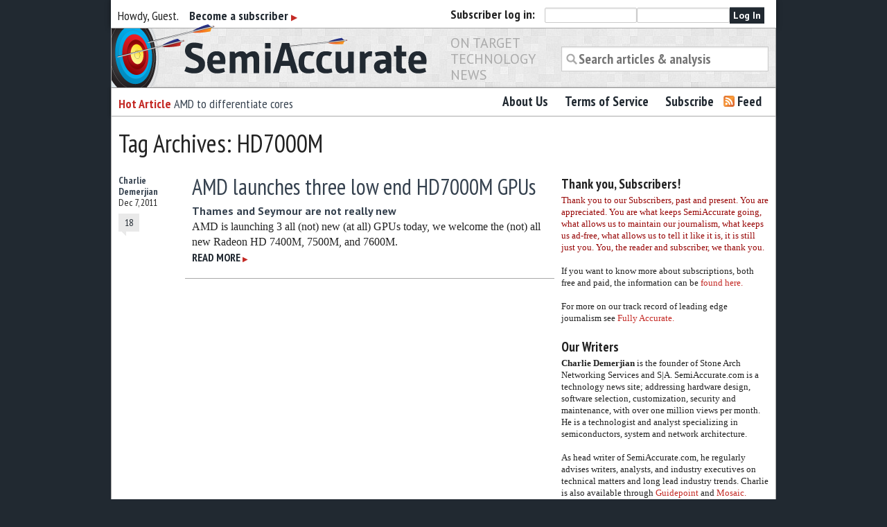

--- FILE ---
content_type: text/html; charset=UTF-8
request_url: https://www.semiaccurate.com/tag/hd7000m/
body_size: 11546
content:
<!DOCTYPE html>
<!--[if lt IE 7 ]><html lang="en-US" class="no-js ie ie6 lte7 lte8 lte9"><![endif]-->
<!--[if IE 7 ]><html lang="en-US" class="no-js ie ie7 lte7 lte8 lte9"><![endif]-->
<!--[if IE 8 ]><html lang="en-US" class="no-js ie ie8 lte8 lte9"><![endif]-->
<!--[if IE 9 ]><html lang="en-US" class="no-js ie ie9 lte9"><![endif]-->
<!--[if (gt IE 9)|!(IE)]><!--><html lang="en-US" class="no-js"><!--<![endif]-->
	<head>
		<meta charset="UTF-8" />
		
		<meta name="google-site-verification" content="nmZWhQP_3I4t5qioMRXePo3_kZ3oDMXYsBer0B7fGSE" />
		<link rel="profile" href="https://gmpg.org/xfn/11" />
		<link rel="stylesheet" href="https://www.semiaccurate.com/wp-content/themes/semiaccurate/style.css" />
		<link rel="pingback" href="https://www.semiaccurate.com/xmlrpc.php" />
    	<meta name="viewport" content="width=device-width, initial-scale=1, maximum-scale=1" />
        <meta name='robots' content='index, follow, max-image-preview:large, max-snippet:-1, max-video-preview:-1' />
	<style>img:is([sizes="auto" i], [sizes^="auto," i]) { contain-intrinsic-size: 3000px 1500px }</style>
	
	<!-- This site is optimized with the Yoast SEO plugin v26.7 - https://yoast.com/wordpress/plugins/seo/ -->
	<title>HD7000M Archives - Semiaccurate</title>
	<link rel="canonical" href="https://www.stonearch.net/tag/hd7000m/" />
	<meta name="twitter:card" content="summary_large_image" />
	<meta name="twitter:title" content="HD7000M Archives - Semiaccurate" />
	<meta name="twitter:site" content="@semiaccurate" />
	<script data-jetpack-boost="ignore" type="application/ld+json" class="yoast-schema-graph">{"@context":"https://schema.org","@graph":[{"@type":"CollectionPage","@id":"https://www.stonearch.net/tag/hd7000m/","url":"https://www.stonearch.net/tag/hd7000m/","name":"HD7000M Archives - Semiaccurate","isPartOf":{"@id":"https://www.semiaccurate.com/#website"},"breadcrumb":{"@id":"https://www.stonearch.net/tag/hd7000m/#breadcrumb"},"inLanguage":"en-US"},{"@type":"BreadcrumbList","@id":"https://www.stonearch.net/tag/hd7000m/#breadcrumb","itemListElement":[{"@type":"ListItem","position":1,"name":"Home","item":"https://www.semiaccurate.com/"},{"@type":"ListItem","position":2,"name":"HD7000M"}]},{"@type":"WebSite","@id":"https://www.semiaccurate.com/#website","url":"https://www.semiaccurate.com/","name":"Semiaccurate","description":"On Target Technology News","potentialAction":[{"@type":"SearchAction","target":{"@type":"EntryPoint","urlTemplate":"https://www.semiaccurate.com/?s={search_term_string}"},"query-input":{"@type":"PropertyValueSpecification","valueRequired":true,"valueName":"search_term_string"}}],"inLanguage":"en-US"}]}</script>
	<!-- / Yoast SEO plugin. -->


<link rel='dns-prefetch' href='//ajax.googleapis.com' />
<link rel='dns-prefetch' href='//stats.wp.com' />
<link rel='dns-prefetch' href='//fonts.googleapis.com' />
<link rel='dns-prefetch' href='//v0.wordpress.com' />
<link rel="alternate" type="application/rss+xml" title="Semiaccurate &raquo; Feed" href="https://www.semiaccurate.com/feed/" />
<link rel="alternate" type="application/rss+xml" title="Semiaccurate &raquo; Comments Feed" href="https://www.semiaccurate.com/comments/feed/" />
<link rel="alternate" type="application/rss+xml" title="Semiaccurate &raquo; HD7000M Tag Feed" href="https://www.semiaccurate.com/tag/hd7000m/feed/" />

<!--[if lt IE 9]>
	<script data-jetpack-boost="ignore" src="//html5shiv.googlecode.com/svn/trunk/html5.js"></script>
	<script data-jetpack-boost="ignore">!window.html5 && document.write(unescape('%3Cscript src="https://www.semiaccurate.com/wp-content/themes/boilerplate/js/ieshiv.js"%3E%3C/script%3E'))</script>
<![endif]-->
<link rel='stylesheet' id='screen-projection-css-e3df63a9fcc16cb6585914eaf566ffef' href='https://www.semiaccurate.com/_jb_static/??c4eae21f5d' type='text/css' media='screen, projection' />
<link rel='stylesheet' id='all-css-96416f34243c10b2b5f5f99542335729' href='https://www.semiaccurate.com/_jb_static/??a3f0da2cfd' type='text/css' media='all' />
<link rel='stylesheet' id='pt_sans_font-css' href='https://fonts.googleapis.com/css?family=PT+Sans%3A400%2C700%7CPT+Sans+Narrow%3A400%2C700&#038;ver=6.8.3' media='screen, projection' />
<style id='wp-emoji-styles-inline-css'>

	img.wp-smiley, img.emoji {
		display: inline !important;
		border: none !important;
		box-shadow: none !important;
		height: 1em !important;
		width: 1em !important;
		margin: 0 0.07em !important;
		vertical-align: -0.1em !important;
		background: none !important;
		padding: 0 !important;
	}
</style>
<style id='classic-theme-styles-inline-css'>
/*! This file is auto-generated */
.wp-block-button__link{color:#fff;background-color:#32373c;border-radius:9999px;box-shadow:none;text-decoration:none;padding:calc(.667em + 2px) calc(1.333em + 2px);font-size:1.125em}.wp-block-file__button{background:#32373c;color:#fff;text-decoration:none}
</style>
<style id='jetpack-sharing-buttons-style-inline-css'>
.jetpack-sharing-buttons__services-list{display:flex;flex-direction:row;flex-wrap:wrap;gap:0;list-style-type:none;margin:5px;padding:0}.jetpack-sharing-buttons__services-list.has-small-icon-size{font-size:12px}.jetpack-sharing-buttons__services-list.has-normal-icon-size{font-size:16px}.jetpack-sharing-buttons__services-list.has-large-icon-size{font-size:24px}.jetpack-sharing-buttons__services-list.has-huge-icon-size{font-size:36px}@media print{.jetpack-sharing-buttons__services-list{display:none!important}}.editor-styles-wrapper .wp-block-jetpack-sharing-buttons{gap:0;padding-inline-start:0}ul.jetpack-sharing-buttons__services-list.has-background{padding:1.25em 2.375em}
</style>
<style id='global-styles-inline-css'>
:root{--wp--preset--aspect-ratio--square: 1;--wp--preset--aspect-ratio--4-3: 4/3;--wp--preset--aspect-ratio--3-4: 3/4;--wp--preset--aspect-ratio--3-2: 3/2;--wp--preset--aspect-ratio--2-3: 2/3;--wp--preset--aspect-ratio--16-9: 16/9;--wp--preset--aspect-ratio--9-16: 9/16;--wp--preset--color--black: #000000;--wp--preset--color--cyan-bluish-gray: #abb8c3;--wp--preset--color--white: #ffffff;--wp--preset--color--pale-pink: #f78da7;--wp--preset--color--vivid-red: #cf2e2e;--wp--preset--color--luminous-vivid-orange: #ff6900;--wp--preset--color--luminous-vivid-amber: #fcb900;--wp--preset--color--light-green-cyan: #7bdcb5;--wp--preset--color--vivid-green-cyan: #00d084;--wp--preset--color--pale-cyan-blue: #8ed1fc;--wp--preset--color--vivid-cyan-blue: #0693e3;--wp--preset--color--vivid-purple: #9b51e0;--wp--preset--gradient--vivid-cyan-blue-to-vivid-purple: linear-gradient(135deg,rgba(6,147,227,1) 0%,rgb(155,81,224) 100%);--wp--preset--gradient--light-green-cyan-to-vivid-green-cyan: linear-gradient(135deg,rgb(122,220,180) 0%,rgb(0,208,130) 100%);--wp--preset--gradient--luminous-vivid-amber-to-luminous-vivid-orange: linear-gradient(135deg,rgba(252,185,0,1) 0%,rgba(255,105,0,1) 100%);--wp--preset--gradient--luminous-vivid-orange-to-vivid-red: linear-gradient(135deg,rgba(255,105,0,1) 0%,rgb(207,46,46) 100%);--wp--preset--gradient--very-light-gray-to-cyan-bluish-gray: linear-gradient(135deg,rgb(238,238,238) 0%,rgb(169,184,195) 100%);--wp--preset--gradient--cool-to-warm-spectrum: linear-gradient(135deg,rgb(74,234,220) 0%,rgb(151,120,209) 20%,rgb(207,42,186) 40%,rgb(238,44,130) 60%,rgb(251,105,98) 80%,rgb(254,248,76) 100%);--wp--preset--gradient--blush-light-purple: linear-gradient(135deg,rgb(255,206,236) 0%,rgb(152,150,240) 100%);--wp--preset--gradient--blush-bordeaux: linear-gradient(135deg,rgb(254,205,165) 0%,rgb(254,45,45) 50%,rgb(107,0,62) 100%);--wp--preset--gradient--luminous-dusk: linear-gradient(135deg,rgb(255,203,112) 0%,rgb(199,81,192) 50%,rgb(65,88,208) 100%);--wp--preset--gradient--pale-ocean: linear-gradient(135deg,rgb(255,245,203) 0%,rgb(182,227,212) 50%,rgb(51,167,181) 100%);--wp--preset--gradient--electric-grass: linear-gradient(135deg,rgb(202,248,128) 0%,rgb(113,206,126) 100%);--wp--preset--gradient--midnight: linear-gradient(135deg,rgb(2,3,129) 0%,rgb(40,116,252) 100%);--wp--preset--font-size--small: 13px;--wp--preset--font-size--medium: 20px;--wp--preset--font-size--large: 36px;--wp--preset--font-size--x-large: 42px;--wp--preset--spacing--20: 0.44rem;--wp--preset--spacing--30: 0.67rem;--wp--preset--spacing--40: 1rem;--wp--preset--spacing--50: 1.5rem;--wp--preset--spacing--60: 2.25rem;--wp--preset--spacing--70: 3.38rem;--wp--preset--spacing--80: 5.06rem;--wp--preset--shadow--natural: 6px 6px 9px rgba(0, 0, 0, 0.2);--wp--preset--shadow--deep: 12px 12px 50px rgba(0, 0, 0, 0.4);--wp--preset--shadow--sharp: 6px 6px 0px rgba(0, 0, 0, 0.2);--wp--preset--shadow--outlined: 6px 6px 0px -3px rgba(255, 255, 255, 1), 6px 6px rgba(0, 0, 0, 1);--wp--preset--shadow--crisp: 6px 6px 0px rgba(0, 0, 0, 1);}:where(.is-layout-flex){gap: 0.5em;}:where(.is-layout-grid){gap: 0.5em;}body .is-layout-flex{display: flex;}.is-layout-flex{flex-wrap: wrap;align-items: center;}.is-layout-flex > :is(*, div){margin: 0;}body .is-layout-grid{display: grid;}.is-layout-grid > :is(*, div){margin: 0;}:where(.wp-block-columns.is-layout-flex){gap: 2em;}:where(.wp-block-columns.is-layout-grid){gap: 2em;}:where(.wp-block-post-template.is-layout-flex){gap: 1.25em;}:where(.wp-block-post-template.is-layout-grid){gap: 1.25em;}.has-black-color{color: var(--wp--preset--color--black) !important;}.has-cyan-bluish-gray-color{color: var(--wp--preset--color--cyan-bluish-gray) !important;}.has-white-color{color: var(--wp--preset--color--white) !important;}.has-pale-pink-color{color: var(--wp--preset--color--pale-pink) !important;}.has-vivid-red-color{color: var(--wp--preset--color--vivid-red) !important;}.has-luminous-vivid-orange-color{color: var(--wp--preset--color--luminous-vivid-orange) !important;}.has-luminous-vivid-amber-color{color: var(--wp--preset--color--luminous-vivid-amber) !important;}.has-light-green-cyan-color{color: var(--wp--preset--color--light-green-cyan) !important;}.has-vivid-green-cyan-color{color: var(--wp--preset--color--vivid-green-cyan) !important;}.has-pale-cyan-blue-color{color: var(--wp--preset--color--pale-cyan-blue) !important;}.has-vivid-cyan-blue-color{color: var(--wp--preset--color--vivid-cyan-blue) !important;}.has-vivid-purple-color{color: var(--wp--preset--color--vivid-purple) !important;}.has-black-background-color{background-color: var(--wp--preset--color--black) !important;}.has-cyan-bluish-gray-background-color{background-color: var(--wp--preset--color--cyan-bluish-gray) !important;}.has-white-background-color{background-color: var(--wp--preset--color--white) !important;}.has-pale-pink-background-color{background-color: var(--wp--preset--color--pale-pink) !important;}.has-vivid-red-background-color{background-color: var(--wp--preset--color--vivid-red) !important;}.has-luminous-vivid-orange-background-color{background-color: var(--wp--preset--color--luminous-vivid-orange) !important;}.has-luminous-vivid-amber-background-color{background-color: var(--wp--preset--color--luminous-vivid-amber) !important;}.has-light-green-cyan-background-color{background-color: var(--wp--preset--color--light-green-cyan) !important;}.has-vivid-green-cyan-background-color{background-color: var(--wp--preset--color--vivid-green-cyan) !important;}.has-pale-cyan-blue-background-color{background-color: var(--wp--preset--color--pale-cyan-blue) !important;}.has-vivid-cyan-blue-background-color{background-color: var(--wp--preset--color--vivid-cyan-blue) !important;}.has-vivid-purple-background-color{background-color: var(--wp--preset--color--vivid-purple) !important;}.has-black-border-color{border-color: var(--wp--preset--color--black) !important;}.has-cyan-bluish-gray-border-color{border-color: var(--wp--preset--color--cyan-bluish-gray) !important;}.has-white-border-color{border-color: var(--wp--preset--color--white) !important;}.has-pale-pink-border-color{border-color: var(--wp--preset--color--pale-pink) !important;}.has-vivid-red-border-color{border-color: var(--wp--preset--color--vivid-red) !important;}.has-luminous-vivid-orange-border-color{border-color: var(--wp--preset--color--luminous-vivid-orange) !important;}.has-luminous-vivid-amber-border-color{border-color: var(--wp--preset--color--luminous-vivid-amber) !important;}.has-light-green-cyan-border-color{border-color: var(--wp--preset--color--light-green-cyan) !important;}.has-vivid-green-cyan-border-color{border-color: var(--wp--preset--color--vivid-green-cyan) !important;}.has-pale-cyan-blue-border-color{border-color: var(--wp--preset--color--pale-cyan-blue) !important;}.has-vivid-cyan-blue-border-color{border-color: var(--wp--preset--color--vivid-cyan-blue) !important;}.has-vivid-purple-border-color{border-color: var(--wp--preset--color--vivid-purple) !important;}.has-vivid-cyan-blue-to-vivid-purple-gradient-background{background: var(--wp--preset--gradient--vivid-cyan-blue-to-vivid-purple) !important;}.has-light-green-cyan-to-vivid-green-cyan-gradient-background{background: var(--wp--preset--gradient--light-green-cyan-to-vivid-green-cyan) !important;}.has-luminous-vivid-amber-to-luminous-vivid-orange-gradient-background{background: var(--wp--preset--gradient--luminous-vivid-amber-to-luminous-vivid-orange) !important;}.has-luminous-vivid-orange-to-vivid-red-gradient-background{background: var(--wp--preset--gradient--luminous-vivid-orange-to-vivid-red) !important;}.has-very-light-gray-to-cyan-bluish-gray-gradient-background{background: var(--wp--preset--gradient--very-light-gray-to-cyan-bluish-gray) !important;}.has-cool-to-warm-spectrum-gradient-background{background: var(--wp--preset--gradient--cool-to-warm-spectrum) !important;}.has-blush-light-purple-gradient-background{background: var(--wp--preset--gradient--blush-light-purple) !important;}.has-blush-bordeaux-gradient-background{background: var(--wp--preset--gradient--blush-bordeaux) !important;}.has-luminous-dusk-gradient-background{background: var(--wp--preset--gradient--luminous-dusk) !important;}.has-pale-ocean-gradient-background{background: var(--wp--preset--gradient--pale-ocean) !important;}.has-electric-grass-gradient-background{background: var(--wp--preset--gradient--electric-grass) !important;}.has-midnight-gradient-background{background: var(--wp--preset--gradient--midnight) !important;}.has-small-font-size{font-size: var(--wp--preset--font-size--small) !important;}.has-medium-font-size{font-size: var(--wp--preset--font-size--medium) !important;}.has-large-font-size{font-size: var(--wp--preset--font-size--large) !important;}.has-x-large-font-size{font-size: var(--wp--preset--font-size--x-large) !important;}
:where(.wp-block-post-template.is-layout-flex){gap: 1.25em;}:where(.wp-block-post-template.is-layout-grid){gap: 1.25em;}
:where(.wp-block-columns.is-layout-flex){gap: 2em;}:where(.wp-block-columns.is-layout-grid){gap: 2em;}
:root :where(.wp-block-pullquote){font-size: 1.5em;line-height: 1.6;}
</style>




<link rel="https://api.w.org/" href="https://www.semiaccurate.com/wp-json/" /><link rel="alternate" title="JSON" type="application/json" href="https://www.semiaccurate.com/wp-json/wp/v2/tags/5908" /><link rel="EditURI" type="application/rsd+xml" title="RSD" href="https://www.semiaccurate.com/xmlrpc.php?rsd" />
        
	<style>img#wpstats{display:none}</style>
		
<!-- Jetpack Open Graph Tags -->
<meta property="og:type" content="website" />
<meta property="og:title" content="HD7000M Archives - Semiaccurate" />
<meta property="og:url" content="https://www.semiaccurate.com/tag/hd7000m/" />
<meta property="og:site_name" content="Semiaccurate" />
<meta property="og:image" content="https://www.semiaccurate.com/assets/uploads/2012/12/sa_square_trans.png" />
<meta property="og:image:width" content="500" />
<meta property="og:image:height" content="500" />
<meta property="og:image:alt" content="" />
<meta property="og:locale" content="en_US" />
<meta name="twitter:site" content="@semiaccurate" />

<!-- End Jetpack Open Graph Tags -->
<link rel="icon" href="https://www.semiaccurate.com/assets/uploads/2012/12/sa_square_trans-87x87.png" sizes="32x32" />
<link rel="icon" href="https://www.semiaccurate.com/assets/uploads/2012/12/sa_square_trans-300x300.png" sizes="192x192" />
<link rel="apple-touch-icon" href="https://www.semiaccurate.com/assets/uploads/2012/12/sa_square_trans-300x300.png" />
<meta name="msapplication-TileImage" content="https://www.semiaccurate.com/assets/uploads/2012/12/sa_square_trans-300x300.png" />
	</head>
	<body data-rsssl=1 class="archive tag tag-hd7000m tag-5908 wp-theme-boilerplate wp-child-theme-semiaccurate">
		
		
		<section id="loginBar" class="row"> 
			<div class="six columns hide-for-small" id="welcomeMessage"> 
				
				Howdy, Guest. 
				&nbsp;&nbsp;
								<a href="/subscribe/">Become a subscriber <span class="morearrow">&#9654;</span></a>
								
			</div>
			
									<div class="six columns" id="loginFormWrapper">
					<b><span>Subscriber </span>log in:</b>
					<form name="loginform" id="loginform" action="https://www.semiaccurate.com/wp-login.php" method="post"><p class="login-username">
				<label for="user_login">Username or Email Address</label>
				<input type="text" name="log" id="user_login" autocomplete="username" class="input" value="" size="20" />
			</p><p class="login-password">
				<label for="user_pass">Password</label>
				<input type="password" name="pwd" id="user_pass" autocomplete="current-password" spellcheck="false" class="input" value="" size="20" />
			</p><p class="login-submit">
				<input type="submit" name="wp-submit" id="wp-submit" class="button button-primary" value="Log In" />
				<input type="hidden" name="redirect_to" value="https://www.semiaccurate.com/tag/hd7000m/" />
			</p></form>					
					</div>
				
		</section>
		
				
		<header role="banner" class="row">
			<h1 class="six columns"><a href="https://www.semiaccurate.com/" title="Semiaccurate" rel="home"><span class="visuallyhidden">Semiaccurate</span></a></h1>
			<h3 class="two columns">On Target Technology News</h3>
			<div class="four columns">
				<form role="search" method="get" id="searchform" action="https://www.semiaccurate.com/">
    <div>
		<label class="screen-reader-text" for="s">Search for:</label>
        <input type="search" value="" name="s" id="s" placeholder="Search articles &amp; analysis"/>
        
    </div>
</form>			</div>
			
			
						<a id="skip" href="#content" title="Skip to content" class="screen-reader-text"></a>
		</header>
		
		<section class="row" id="primaryNavGroup">
		<div class="five columns">
			
			
			<!--
						<h3><b>Hottest Analysis:</b> <a href="#">Placeholder story that is really awesome here.</a></h3>  -->
			<ul id="hottest" class="hide-for-small">
	<li><h3> <b>Hot Article</b> <a href="https://www.semiaccurate.com/2019/04/15/amd-to-differentiate-cores/" title="Permalink to AMD to differentiate cores">AMD to differentiate cores</a></h3></li>
	<li><h3> <b>Hot Article</b> <a href="https://www.semiaccurate.com/2017/09/06/intel-foundry-customer-bails/" title="Permalink to Intel foundry customer bails out">Intel foundry customer bails out</a></h3></li>
	<li><h3> <b>Hot Article</b> <a href="https://www.semiaccurate.com/2017/08/10/cannon-lake-going-impact-intels-margins/" title="Permalink to Coffee Lake is going to impact Intel&#8217;s margins">Coffee Lake is going to impact Intel&#8217;s margins</a></h3></li>
	<li><h3> <b>Hot Article</b> <a href="https://www.semiaccurate.com/2017/08/09/semiaccurate-digs-intel-coffee-lake-specs/" title="Permalink to SemiAccurate digs up Intel Coffee Lake specs">SemiAccurate digs up Intel Coffee Lake specs</a></h3></li>
</ul>

		
		</div>
		<nav id="access" role="navigation" class="seven columns">
		
						<div class="menu-header"><ul id="menu-main-navigation" class="nav-bar"><li id="menu-item-1131" class="menu-item menu-item-type-post_type menu-item-object-page menu-item-1131"><a href="https://www.semiaccurate.com/about-us/">About Us</a></li>
<li id="menu-item-24319" class="menu-item menu-item-type-post_type menu-item-object-page menu-item-24319"><a href="https://www.semiaccurate.com/terms-of-service/">Terms of Service</a></li>
<li id="menu-item-24320" class="menu-item menu-item-type-post_type menu-item-object-page menu-item-24320"><a href="https://www.semiaccurate.com/subscribe/">Subscribe</a></li>
<li id="menu-item-24318" class="menu-item menu-item-type-custom menu-item-object-custom menu-item-24318"><a href="/feed/">Feed</a></li>
</ul></div>		</nav><!-- #access -->
		</section>
		<section id='contentWrapper' class="row">

				<h1>Tag Archives: HD7000M</h1>


<section id="content" role="main" class="eight columns">



		<article id="post-14257" class="row post-14257 post type-post status-publish format-standard hentry category-graphics category-mobile category-opinion tag-amd tag-burn-the-evil-oems tag-hd7000m tag-hold-tight-a-bit-longer tag-mobile tag-now-do-you-get-the-comments-in-the-forum tag-radeon">
			
			
			<div class='post-thumb two columns mobile-one'>
				
								
						
				<div class="entry-meta">
					<span class="post-author"><a href="https://www.semiaccurate.com/author/charlie/" title="Posts by Charlie Demerjian" rel="author">Charlie Demerjian</a></span><br/>
					<span class="date">Dec 7, 2011</span>
				</div>
				
			                        <a class="comment-counter" 
						href="https://www.semiaccurate.com/2011/12/07/amd-launches-three-low-end-hd7000m-gpus/#comments"><span>18</span></a>
				
				
				
				
			</div>
	
			
			<div class="ten columns maintext phone-three">
			
				<h2 class="entry-title"><a href="https://www.semiaccurate.com/2011/12/07/amd-launches-three-low-end-hd7000m-gpus/" title="Permalink to AMD launches three low end HD7000M GPUs" rel="bookmark">AMD launches three low end HD7000M GPUs</a></h2>
				<h3 class="entry-subtitle"><a href="https://www.semiaccurate.com/2011/12/07/amd-launches-three-low-end-hd7000m-gpus/">Thames and Seymour are not really new</a> </h3>
				<div class="entry-summary">
					<p>AMD is launching 3 all (not) new (at all) GPUs today, we welcome the (not) all new Radeon HD 7400M, 7500M, and 7600M.<br /><a href="https://www.semiaccurate.com/2011/12/07/amd-launches-three-low-end-hd7000m-gpus/" class="more"><span>Read more</span> <span class="morearrow">&#9654;</span></a></p>
					
				
					
				</div>
			
	
			</div>
			

	
		</article><!-- #post-## -->

		


</section><!-- #main -->



<aside class="four columns" id="sidebar">
	<ul class="xoxo row">
			<li id="text-15" class="block widget widget_text"><h3>Thank you, Subscribers!</h3>			<div class="textwidget"><p><span style="color: #980707;">Thank you to our Subscribers, past and present. You are appreciated. You are what keeps SemiAccurate going, what allows us to maintain our journalism, what keeps us ad-free, what allows us to tell it like it is, it is still just you. You, the reader and subscriber, we thank you. </span></p>
<p>If you want to know more about subscriptions, both free and paid, the information can be <a href="https://www.semiaccurate.com/subscribe/" target="_blank" rel="noopener"> found here.</a></p>
<p>For more on our track record of leading edge journalism see <a href="https://www.semiaccurate.com/fullyaccurate/">Fully Accurate.</a></p>
</div>
		</li><li id="text-18" class="block widget widget_text"><h3>Our Writers</h3>			<div class="textwidget"><p><strong>Charlie Demerjian</strong> is the founder of Stone Arch Networking Services and S|A. SemiAccurate.com is a technology news site; addressing hardware design, software selection, customization, security and maintenance, with over one million views per month. He is a technologist and analyst specializing in semiconductors, system and network architecture.</p>
<p>As head writer of SemiAccurate.com, he regularly advises writers, analysts, and industry executives on technical matters and long lead industry trends. Charlie is also available through <a href="https://www.guidepoint.com/"> Guidepoint</a> and <a href="http://www.mosaicrm.com/"> Mosaic.</a></p>
<p><b>Thomas Ryan</b> is a GIS Programmer and freelance technology writer from Seattle, WA. You can find his work on SemiAccurate and PCWorld.</p>
</div>
		</li><li id="archives-5" class="block widget widget_archive"><h3>Archives</h3>
			<ul>
					<li><a href='https://www.semiaccurate.com/2026/01/'>January 2026</a></li>
	<li><a href='https://www.semiaccurate.com/2025/12/'>December 2025</a></li>
	<li><a href='https://www.semiaccurate.com/2025/11/'>November 2025</a></li>
	<li><a href='https://www.semiaccurate.com/2025/10/'>October 2025</a></li>
	<li><a href='https://www.semiaccurate.com/2025/09/'>September 2025</a></li>
	<li><a href='https://www.semiaccurate.com/2025/08/'>August 2025</a></li>
	<li><a href='https://www.semiaccurate.com/2025/07/'>July 2025</a></li>
	<li><a href='https://www.semiaccurate.com/2025/06/'>June 2025</a></li>
	<li><a href='https://www.semiaccurate.com/2025/05/'>May 2025</a></li>
	<li><a href='https://www.semiaccurate.com/2025/04/'>April 2025</a></li>
	<li><a href='https://www.semiaccurate.com/2025/03/'>March 2025</a></li>
	<li><a href='https://www.semiaccurate.com/2025/02/'>February 2025</a></li>
	<li><a href='https://www.semiaccurate.com/2025/01/'>January 2025</a></li>
	<li><a href='https://www.semiaccurate.com/2024/12/'>December 2024</a></li>
	<li><a href='https://www.semiaccurate.com/2024/11/'>November 2024</a></li>
	<li><a href='https://www.semiaccurate.com/2024/10/'>October 2024</a></li>
	<li><a href='https://www.semiaccurate.com/2024/09/'>September 2024</a></li>
	<li><a href='https://www.semiaccurate.com/2024/08/'>August 2024</a></li>
	<li><a href='https://www.semiaccurate.com/2024/07/'>July 2024</a></li>
	<li><a href='https://www.semiaccurate.com/2024/06/'>June 2024</a></li>
	<li><a href='https://www.semiaccurate.com/2024/05/'>May 2024</a></li>
	<li><a href='https://www.semiaccurate.com/2024/04/'>April 2024</a></li>
	<li><a href='https://www.semiaccurate.com/2024/03/'>March 2024</a></li>
	<li><a href='https://www.semiaccurate.com/2024/02/'>February 2024</a></li>
	<li><a href='https://www.semiaccurate.com/2024/01/'>January 2024</a></li>
	<li><a href='https://www.semiaccurate.com/2023/12/'>December 2023</a></li>
	<li><a href='https://www.semiaccurate.com/2023/11/'>November 2023</a></li>
	<li><a href='https://www.semiaccurate.com/2023/10/'>October 2023</a></li>
	<li><a href='https://www.semiaccurate.com/2023/09/'>September 2023</a></li>
	<li><a href='https://www.semiaccurate.com/2023/08/'>August 2023</a></li>
	<li><a href='https://www.semiaccurate.com/2023/07/'>July 2023</a></li>
	<li><a href='https://www.semiaccurate.com/2023/06/'>June 2023</a></li>
	<li><a href='https://www.semiaccurate.com/2023/05/'>May 2023</a></li>
	<li><a href='https://www.semiaccurate.com/2023/04/'>April 2023</a></li>
	<li><a href='https://www.semiaccurate.com/2023/03/'>March 2023</a></li>
	<li><a href='https://www.semiaccurate.com/2023/02/'>February 2023</a></li>
	<li><a href='https://www.semiaccurate.com/2023/01/'>January 2023</a></li>
	<li><a href='https://www.semiaccurate.com/2022/12/'>December 2022</a></li>
	<li><a href='https://www.semiaccurate.com/2022/11/'>November 2022</a></li>
	<li><a href='https://www.semiaccurate.com/2022/10/'>October 2022</a></li>
	<li><a href='https://www.semiaccurate.com/2022/09/'>September 2022</a></li>
	<li><a href='https://www.semiaccurate.com/2022/08/'>August 2022</a></li>
	<li><a href='https://www.semiaccurate.com/2022/07/'>July 2022</a></li>
	<li><a href='https://www.semiaccurate.com/2022/06/'>June 2022</a></li>
	<li><a href='https://www.semiaccurate.com/2022/05/'>May 2022</a></li>
	<li><a href='https://www.semiaccurate.com/2022/04/'>April 2022</a></li>
	<li><a href='https://www.semiaccurate.com/2022/03/'>March 2022</a></li>
	<li><a href='https://www.semiaccurate.com/2022/02/'>February 2022</a></li>
	<li><a href='https://www.semiaccurate.com/2022/01/'>January 2022</a></li>
	<li><a href='https://www.semiaccurate.com/2021/12/'>December 2021</a></li>
	<li><a href='https://www.semiaccurate.com/2021/11/'>November 2021</a></li>
	<li><a href='https://www.semiaccurate.com/2021/10/'>October 2021</a></li>
	<li><a href='https://www.semiaccurate.com/2021/09/'>September 2021</a></li>
	<li><a href='https://www.semiaccurate.com/2021/08/'>August 2021</a></li>
	<li><a href='https://www.semiaccurate.com/2021/07/'>July 2021</a></li>
	<li><a href='https://www.semiaccurate.com/2021/06/'>June 2021</a></li>
	<li><a href='https://www.semiaccurate.com/2021/05/'>May 2021</a></li>
	<li><a href='https://www.semiaccurate.com/2021/04/'>April 2021</a></li>
	<li><a href='https://www.semiaccurate.com/2021/03/'>March 2021</a></li>
	<li><a href='https://www.semiaccurate.com/2021/02/'>February 2021</a></li>
	<li><a href='https://www.semiaccurate.com/2021/01/'>January 2021</a></li>
	<li><a href='https://www.semiaccurate.com/2020/12/'>December 2020</a></li>
	<li><a href='https://www.semiaccurate.com/2020/11/'>November 2020</a></li>
	<li><a href='https://www.semiaccurate.com/2020/10/'>October 2020</a></li>
	<li><a href='https://www.semiaccurate.com/2020/09/'>September 2020</a></li>
	<li><a href='https://www.semiaccurate.com/2020/08/'>August 2020</a></li>
	<li><a href='https://www.semiaccurate.com/2020/07/'>July 2020</a></li>
	<li><a href='https://www.semiaccurate.com/2020/06/'>June 2020</a></li>
	<li><a href='https://www.semiaccurate.com/2020/05/'>May 2020</a></li>
	<li><a href='https://www.semiaccurate.com/2020/04/'>April 2020</a></li>
	<li><a href='https://www.semiaccurate.com/2020/03/'>March 2020</a></li>
	<li><a href='https://www.semiaccurate.com/2020/02/'>February 2020</a></li>
	<li><a href='https://www.semiaccurate.com/2020/01/'>January 2020</a></li>
	<li><a href='https://www.semiaccurate.com/2019/12/'>December 2019</a></li>
	<li><a href='https://www.semiaccurate.com/2019/11/'>November 2019</a></li>
	<li><a href='https://www.semiaccurate.com/2019/10/'>October 2019</a></li>
	<li><a href='https://www.semiaccurate.com/2019/09/'>September 2019</a></li>
	<li><a href='https://www.semiaccurate.com/2019/08/'>August 2019</a></li>
	<li><a href='https://www.semiaccurate.com/2019/07/'>July 2019</a></li>
	<li><a href='https://www.semiaccurate.com/2019/06/'>June 2019</a></li>
	<li><a href='https://www.semiaccurate.com/2019/04/'>April 2019</a></li>
	<li><a href='https://www.semiaccurate.com/2019/03/'>March 2019</a></li>
	<li><a href='https://www.semiaccurate.com/2019/02/'>February 2019</a></li>
	<li><a href='https://www.semiaccurate.com/2019/01/'>January 2019</a></li>
	<li><a href='https://www.semiaccurate.com/2018/12/'>December 2018</a></li>
	<li><a href='https://www.semiaccurate.com/2018/11/'>November 2018</a></li>
	<li><a href='https://www.semiaccurate.com/2018/10/'>October 2018</a></li>
	<li><a href='https://www.semiaccurate.com/2018/09/'>September 2018</a></li>
	<li><a href='https://www.semiaccurate.com/2018/08/'>August 2018</a></li>
	<li><a href='https://www.semiaccurate.com/2018/07/'>July 2018</a></li>
	<li><a href='https://www.semiaccurate.com/2018/06/'>June 2018</a></li>
	<li><a href='https://www.semiaccurate.com/2018/05/'>May 2018</a></li>
	<li><a href='https://www.semiaccurate.com/2018/04/'>April 2018</a></li>
	<li><a href='https://www.semiaccurate.com/2018/02/'>February 2018</a></li>
	<li><a href='https://www.semiaccurate.com/2018/01/'>January 2018</a></li>
	<li><a href='https://www.semiaccurate.com/2017/12/'>December 2017</a></li>
	<li><a href='https://www.semiaccurate.com/2017/11/'>November 2017</a></li>
	<li><a href='https://www.semiaccurate.com/2017/10/'>October 2017</a></li>
	<li><a href='https://www.semiaccurate.com/2017/09/'>September 2017</a></li>
	<li><a href='https://www.semiaccurate.com/2017/08/'>August 2017</a></li>
	<li><a href='https://www.semiaccurate.com/2017/07/'>July 2017</a></li>
	<li><a href='https://www.semiaccurate.com/2017/06/'>June 2017</a></li>
	<li><a href='https://www.semiaccurate.com/2017/05/'>May 2017</a></li>
	<li><a href='https://www.semiaccurate.com/2017/04/'>April 2017</a></li>
	<li><a href='https://www.semiaccurate.com/2017/03/'>March 2017</a></li>
	<li><a href='https://www.semiaccurate.com/2017/02/'>February 2017</a></li>
	<li><a href='https://www.semiaccurate.com/2017/01/'>January 2017</a></li>
	<li><a href='https://www.semiaccurate.com/2016/12/'>December 2016</a></li>
	<li><a href='https://www.semiaccurate.com/2016/11/'>November 2016</a></li>
	<li><a href='https://www.semiaccurate.com/2016/10/'>October 2016</a></li>
	<li><a href='https://www.semiaccurate.com/2016/09/'>September 2016</a></li>
	<li><a href='https://www.semiaccurate.com/2016/08/'>August 2016</a></li>
	<li><a href='https://www.semiaccurate.com/2016/07/'>July 2016</a></li>
	<li><a href='https://www.semiaccurate.com/2016/06/'>June 2016</a></li>
	<li><a href='https://www.semiaccurate.com/2016/05/'>May 2016</a></li>
	<li><a href='https://www.semiaccurate.com/2016/04/'>April 2016</a></li>
	<li><a href='https://www.semiaccurate.com/2016/03/'>March 2016</a></li>
	<li><a href='https://www.semiaccurate.com/2016/02/'>February 2016</a></li>
	<li><a href='https://www.semiaccurate.com/2016/01/'>January 2016</a></li>
	<li><a href='https://www.semiaccurate.com/2015/12/'>December 2015</a></li>
	<li><a href='https://www.semiaccurate.com/2015/11/'>November 2015</a></li>
	<li><a href='https://www.semiaccurate.com/2015/10/'>October 2015</a></li>
	<li><a href='https://www.semiaccurate.com/2015/09/'>September 2015</a></li>
	<li><a href='https://www.semiaccurate.com/2015/08/'>August 2015</a></li>
	<li><a href='https://www.semiaccurate.com/2015/07/'>July 2015</a></li>
	<li><a href='https://www.semiaccurate.com/2015/06/'>June 2015</a></li>
	<li><a href='https://www.semiaccurate.com/2015/05/'>May 2015</a></li>
	<li><a href='https://www.semiaccurate.com/2015/04/'>April 2015</a></li>
	<li><a href='https://www.semiaccurate.com/2015/03/'>March 2015</a></li>
	<li><a href='https://www.semiaccurate.com/2015/02/'>February 2015</a></li>
	<li><a href='https://www.semiaccurate.com/2015/01/'>January 2015</a></li>
	<li><a href='https://www.semiaccurate.com/2014/12/'>December 2014</a></li>
	<li><a href='https://www.semiaccurate.com/2014/11/'>November 2014</a></li>
	<li><a href='https://www.semiaccurate.com/2014/10/'>October 2014</a></li>
	<li><a href='https://www.semiaccurate.com/2014/09/'>September 2014</a></li>
	<li><a href='https://www.semiaccurate.com/2014/08/'>August 2014</a></li>
	<li><a href='https://www.semiaccurate.com/2014/07/'>July 2014</a></li>
	<li><a href='https://www.semiaccurate.com/2014/06/'>June 2014</a></li>
	<li><a href='https://www.semiaccurate.com/2014/05/'>May 2014</a></li>
	<li><a href='https://www.semiaccurate.com/2014/04/'>April 2014</a></li>
	<li><a href='https://www.semiaccurate.com/2014/03/'>March 2014</a></li>
	<li><a href='https://www.semiaccurate.com/2014/02/'>February 2014</a></li>
	<li><a href='https://www.semiaccurate.com/2014/01/'>January 2014</a></li>
	<li><a href='https://www.semiaccurate.com/2013/12/'>December 2013</a></li>
	<li><a href='https://www.semiaccurate.com/2013/11/'>November 2013</a></li>
	<li><a href='https://www.semiaccurate.com/2013/10/'>October 2013</a></li>
	<li><a href='https://www.semiaccurate.com/2013/09/'>September 2013</a></li>
	<li><a href='https://www.semiaccurate.com/2013/08/'>August 2013</a></li>
	<li><a href='https://www.semiaccurate.com/2013/07/'>July 2013</a></li>
	<li><a href='https://www.semiaccurate.com/2013/06/'>June 2013</a></li>
	<li><a href='https://www.semiaccurate.com/2013/05/'>May 2013</a></li>
	<li><a href='https://www.semiaccurate.com/2013/04/'>April 2013</a></li>
	<li><a href='https://www.semiaccurate.com/2013/03/'>March 2013</a></li>
	<li><a href='https://www.semiaccurate.com/2013/02/'>February 2013</a></li>
	<li><a href='https://www.semiaccurate.com/2013/01/'>January 2013</a></li>
	<li><a href='https://www.semiaccurate.com/2012/12/'>December 2012</a></li>
	<li><a href='https://www.semiaccurate.com/2012/11/'>November 2012</a></li>
	<li><a href='https://www.semiaccurate.com/2012/10/'>October 2012</a></li>
	<li><a href='https://www.semiaccurate.com/2012/09/'>September 2012</a></li>
	<li><a href='https://www.semiaccurate.com/2012/08/'>August 2012</a></li>
	<li><a href='https://www.semiaccurate.com/2012/07/'>July 2012</a></li>
	<li><a href='https://www.semiaccurate.com/2012/06/'>June 2012</a></li>
	<li><a href='https://www.semiaccurate.com/2012/05/'>May 2012</a></li>
	<li><a href='https://www.semiaccurate.com/2012/04/'>April 2012</a></li>
	<li><a href='https://www.semiaccurate.com/2012/03/'>March 2012</a></li>
	<li><a href='https://www.semiaccurate.com/2012/02/'>February 2012</a></li>
	<li><a href='https://www.semiaccurate.com/2012/01/'>January 2012</a></li>
	<li><a href='https://www.semiaccurate.com/2011/12/'>December 2011</a></li>
	<li><a href='https://www.semiaccurate.com/2011/11/'>November 2011</a></li>
	<li><a href='https://www.semiaccurate.com/2011/10/'>October 2011</a></li>
	<li><a href='https://www.semiaccurate.com/2011/09/'>September 2011</a></li>
	<li><a href='https://www.semiaccurate.com/2011/08/'>August 2011</a></li>
	<li><a href='https://www.semiaccurate.com/2011/07/'>July 2011</a></li>
	<li><a href='https://www.semiaccurate.com/2011/06/'>June 2011</a></li>
	<li><a href='https://www.semiaccurate.com/2011/05/'>May 2011</a></li>
	<li><a href='https://www.semiaccurate.com/2011/04/'>April 2011</a></li>
	<li><a href='https://www.semiaccurate.com/2011/03/'>March 2011</a></li>
	<li><a href='https://www.semiaccurate.com/2011/02/'>February 2011</a></li>
	<li><a href='https://www.semiaccurate.com/2011/01/'>January 2011</a></li>
	<li><a href='https://www.semiaccurate.com/2010/12/'>December 2010</a></li>
	<li><a href='https://www.semiaccurate.com/2010/11/'>November 2010</a></li>
	<li><a href='https://www.semiaccurate.com/2010/10/'>October 2010</a></li>
	<li><a href='https://www.semiaccurate.com/2010/09/'>September 2010</a></li>
	<li><a href='https://www.semiaccurate.com/2010/08/'>August 2010</a></li>
	<li><a href='https://www.semiaccurate.com/2010/07/'>July 2010</a></li>
	<li><a href='https://www.semiaccurate.com/2010/06/'>June 2010</a></li>
	<li><a href='https://www.semiaccurate.com/2010/05/'>May 2010</a></li>
	<li><a href='https://www.semiaccurate.com/2010/04/'>April 2010</a></li>
	<li><a href='https://www.semiaccurate.com/2010/03/'>March 2010</a></li>
	<li><a href='https://www.semiaccurate.com/2010/02/'>February 2010</a></li>
	<li><a href='https://www.semiaccurate.com/2010/01/'>January 2010</a></li>
	<li><a href='https://www.semiaccurate.com/2009/12/'>December 2009</a></li>
	<li><a href='https://www.semiaccurate.com/2009/11/'>November 2009</a></li>
	<li><a href='https://www.semiaccurate.com/2009/10/'>October 2009</a></li>
	<li><a href='https://www.semiaccurate.com/2009/09/'>September 2009</a></li>
	<li><a href='https://www.semiaccurate.com/2009/08/'>August 2009</a></li>
	<li><a href='https://www.semiaccurate.com/2009/07/'>July 2009</a></li>
	<li><a href='https://www.semiaccurate.com/2009/06/'>June 2009</a></li>
	<li><a href='https://www.semiaccurate.com/2009/05/'>May 2009</a></li>
			</ul>

			</li>
	</ul>

</aside>		</section><!-- #contentWrapper -->
				
		<footer role="contentinfo" class="row" id='endFooter'>
			<nav id="secondaryNav" role="navigation" class="twelve columns">
				<div class="menu-footer"><ul id="menu-main-navigation-1" class="nav-bar"><li class="menu-item menu-item-type-post_type menu-item-object-page menu-item-1131"><a href="https://www.semiaccurate.com/about-us/">About Us</a></li>
<li class="menu-item menu-item-type-post_type menu-item-object-page menu-item-24319"><a href="https://www.semiaccurate.com/terms-of-service/">Terms of Service</a></li>
<li class="menu-item menu-item-type-post_type menu-item-object-page menu-item-24320"><a href="https://www.semiaccurate.com/subscribe/">Subscribe</a></li>
<li class="menu-item menu-item-type-custom menu-item-object-custom menu-item-24318"><a href="/feed/">Feed</a></li>
</ul></div>			</nav>
			
			

			<div class="clearfix"></div>
			<p>SemiAccurate is a division of Stone Arch Networking Services, Inc. Copyright &copy; 2026 Stone Arch Networking Services, Inc, all rights reserved.</p>
			
		</footer><!-- footer -->
		<!-- Start Quantcast tag -->
    	
    	
    	<noscript>
    	<img src="https://pixel.quantserve.com/pixel/p-01IQM0jzNbDVQ.gif" style="display: none;" border="0" height="1" width="1" alt="Quantcast"/>
    	</noscript>
    	<!-- End Quantcast tag -->
		
		



	<script type="text/javascript">
/* <![CDATA[ */
window._wpemojiSettings = {"baseUrl":"https:\/\/s.w.org\/images\/core\/emoji\/16.0.1\/72x72\/","ext":".png","svgUrl":"https:\/\/s.w.org\/images\/core\/emoji\/16.0.1\/svg\/","svgExt":".svg","source":{"concatemoji":"https:\/\/www.semiaccurate.com\/wp-includes\/js\/wp-emoji-release.min.js?ver=2e71ae592e80255974ac254f1e9dd527"}};
/*! This file is auto-generated */
!function(s,n){var o,i,e;function c(e){try{var t={supportTests:e,timestamp:(new Date).valueOf()};sessionStorage.setItem(o,JSON.stringify(t))}catch(e){}}function p(e,t,n){e.clearRect(0,0,e.canvas.width,e.canvas.height),e.fillText(t,0,0);var t=new Uint32Array(e.getImageData(0,0,e.canvas.width,e.canvas.height).data),a=(e.clearRect(0,0,e.canvas.width,e.canvas.height),e.fillText(n,0,0),new Uint32Array(e.getImageData(0,0,e.canvas.width,e.canvas.height).data));return t.every(function(e,t){return e===a[t]})}function u(e,t){e.clearRect(0,0,e.canvas.width,e.canvas.height),e.fillText(t,0,0);for(var n=e.getImageData(16,16,1,1),a=0;a<n.data.length;a++)if(0!==n.data[a])return!1;return!0}function f(e,t,n,a){switch(t){case"flag":return n(e,"\ud83c\udff3\ufe0f\u200d\u26a7\ufe0f","\ud83c\udff3\ufe0f\u200b\u26a7\ufe0f")?!1:!n(e,"\ud83c\udde8\ud83c\uddf6","\ud83c\udde8\u200b\ud83c\uddf6")&&!n(e,"\ud83c\udff4\udb40\udc67\udb40\udc62\udb40\udc65\udb40\udc6e\udb40\udc67\udb40\udc7f","\ud83c\udff4\u200b\udb40\udc67\u200b\udb40\udc62\u200b\udb40\udc65\u200b\udb40\udc6e\u200b\udb40\udc67\u200b\udb40\udc7f");case"emoji":return!a(e,"\ud83e\udedf")}return!1}function g(e,t,n,a){var r="undefined"!=typeof WorkerGlobalScope&&self instanceof WorkerGlobalScope?new OffscreenCanvas(300,150):s.createElement("canvas"),o=r.getContext("2d",{willReadFrequently:!0}),i=(o.textBaseline="top",o.font="600 32px Arial",{});return e.forEach(function(e){i[e]=t(o,e,n,a)}),i}function t(e){var t=s.createElement("script");t.src=e,t.defer=!0,s.head.appendChild(t)}"undefined"!=typeof Promise&&(o="wpEmojiSettingsSupports",i=["flag","emoji"],n.supports={everything:!0,everythingExceptFlag:!0},e=new Promise(function(e){s.addEventListener("DOMContentLoaded",e,{once:!0})}),new Promise(function(t){var n=function(){try{var e=JSON.parse(sessionStorage.getItem(o));if("object"==typeof e&&"number"==typeof e.timestamp&&(new Date).valueOf()<e.timestamp+604800&&"object"==typeof e.supportTests)return e.supportTests}catch(e){}return null}();if(!n){if("undefined"!=typeof Worker&&"undefined"!=typeof OffscreenCanvas&&"undefined"!=typeof URL&&URL.createObjectURL&&"undefined"!=typeof Blob)try{var e="postMessage("+g.toString()+"("+[JSON.stringify(i),f.toString(),p.toString(),u.toString()].join(",")+"));",a=new Blob([e],{type:"text/javascript"}),r=new Worker(URL.createObjectURL(a),{name:"wpTestEmojiSupports"});return void(r.onmessage=function(e){c(n=e.data),r.terminate(),t(n)})}catch(e){}c(n=g(i,f,p,u))}t(n)}).then(function(e){for(var t in e)n.supports[t]=e[t],n.supports.everything=n.supports.everything&&n.supports[t],"flag"!==t&&(n.supports.everythingExceptFlag=n.supports.everythingExceptFlag&&n.supports[t]);n.supports.everythingExceptFlag=n.supports.everythingExceptFlag&&!n.supports.flag,n.DOMReady=!1,n.readyCallback=function(){n.DOMReady=!0}}).then(function(){return e}).then(function(){var e;n.supports.everything||(n.readyCallback(),(e=n.source||{}).concatemoji?t(e.concatemoji):e.wpemoji&&e.twemoji&&(t(e.twemoji),t(e.wpemoji)))}))}((window,document),window._wpemojiSettings);
/* ]]> */
</script><script type="text/javascript" src="https://ajax.googleapis.com/ajax/libs/jquery/1.7.2/jquery.min.js?ver=2e71ae592e80255974ac254f1e9dd527" id="jquery-js"></script><script type='text/javascript' src='https://www.semiaccurate.com/_jb_static/??e68e05811c'></script><script type="text/javascript" id="foobox-free-min-js-before">
/* <![CDATA[ */
/* Run FooBox FREE (v2.7.35) */
var FOOBOX = window.FOOBOX = {
	ready: true,
	disableOthers: false,
	o: {wordpress: { enabled: true }, countMessage:'image %index of %total', captions: { dataTitle: ["captionTitle","title"], dataDesc: ["captionDesc","description"] }, rel: '', excludes:'.fbx-link,.nofoobox,.nolightbox,a[href*="pinterest.com/pin/create/button/"]', affiliate : { enabled: false }},
	selectors: [
		".gallery", ".wp-block-gallery", ".wp-caption", ".wp-block-image", "a:has(img[class*=wp-image-])", ".post a:has(img[class*=wp-image-])", ".foobox"
	],
	pre: function( $ ){
		// Custom JavaScript (Pre)
		
	},
	post: function( $ ){
		// Custom JavaScript (Post)
		
		// Custom Captions Code
		
	},
	custom: function( $ ){
		// Custom Extra JS
		
	}
};
/* ]]> */
</script><script type="text/javascript" src="https://www.semiaccurate.com/wp-content/plugins/foobox-image-lightbox/free/js/foobox.free.min.js?ver=2.7.35" id="foobox-free-min-js"></script><script>
            var errorQueue = [];
            var timeout;

            function isBot() {
                const bots = ['bot', 'googlebot', 'bingbot', 'facebook', 'slurp', 'twitter', 'yahoo'];
                const userAgent = navigator.userAgent.toLowerCase();
                return bots.some(bot => userAgent.includes(bot));
            }
            window.onerror = function(msg, url, line) {
                var errorMessage = [
                    'Message: ' + msg,
                    'URL: ' + url,
                    'Line: ' + line
                ].join(' - ');
                // Filter out bot errors...
                if (isBot()) {
                    return;
                }
                //console.log(errorMessage);
                errorQueue.push(errorMessage);
                if (errorQueue.length >= 5) {
                    sendErrorsToServer();
                } else {
                    clearTimeout(timeout);
                    timeout = setTimeout(sendErrorsToServer, 5000);
                }
            }

            function sendErrorsToServer() {
                if (errorQueue.length > 0) {
                    var message;
                    if (errorQueue.length === 1) {
                        // Se houver apenas um erro, mantenha o formato atual
                        message = errorQueue[0];
                    } else {
                        // Se houver múltiplos erros, use quebras de linha para separá-los
                        message = errorQueue.join('\n\n');
                    }
                    var xhr = new XMLHttpRequest();
                    var nonce = '7c6121f06f';
                    var ajaxurl = 'https://www.semiaccurate.com/wp-admin/admin-ajax.php?action=bill_minozzi_js_error_catched&_wpnonce=7c6121f06f';
                    xhr.open('POST', encodeURI(ajaxurl));
                    xhr.setRequestHeader('Content-Type', 'application/x-www-form-urlencoded');
                    xhr.onload = function() {
                        if (xhr.status === 200) {
                            // console.log('Success:', xhr.responseText);
                        } else {
                            console.log('Error:', xhr.status);
                        }
                    };
                    xhr.onerror = function() {
                        console.error('Request failed');
                    };
                    xhr.send('action=bill_minozzi_js_error_catched&_wpnonce=' + nonce + '&bill_js_error_catched=' + encodeURIComponent(message));
                    errorQueue = []; // Limpa a fila de erros após o envio
                }
            }

            function sendErrorsToServer() {
                if (errorQueue.length > 0) {
                    var message = errorQueue.join(' | ');
                    //console.error(message);
                    var xhr = new XMLHttpRequest();
                    var nonce = '7c6121f06f';
                    var ajaxurl = 'https://www.semiaccurate.com/wp-admin/admin-ajax.php?action=bill_minozzi_js_error_catched&_wpnonce=7c6121f06f'; // No need to esc_js here
                    xhr.open('POST', encodeURI(ajaxurl));
                    xhr.setRequestHeader('Content-Type', 'application/x-www-form-urlencoded');
                    xhr.onload = function() {
                        if (xhr.status === 200) {
                            //console.log('Success:::', xhr.responseText);
                        } else {
                            console.log('Error:', xhr.status);
                        }
                    };
                    xhr.onerror = function() {
                        console.error('Request failed');
                    };
                    xhr.send('action=bill_minozzi_js_error_catched&_wpnonce=' + nonce + '&bill_js_error_catched=' + encodeURIComponent(message));
                    errorQueue = []; // Clear the error queue after sending
                }
            }

            function sendErrorsToServer() {
                if (errorQueue.length > 0) {
                    var message = errorQueue.join('\n\n'); // Usa duas quebras de linha como separador
                    var xhr = new XMLHttpRequest();
                    var nonce = '7c6121f06f';
                    var ajaxurl = 'https://www.semiaccurate.com/wp-admin/admin-ajax.php?action=bill_minozzi_js_error_catched&_wpnonce=7c6121f06f';
                    xhr.open('POST', encodeURI(ajaxurl));
                    xhr.setRequestHeader('Content-Type', 'application/x-www-form-urlencoded');
                    xhr.onload = function() {
                        if (xhr.status === 200) {
                            // console.log('Success:', xhr.responseText);
                        } else {
                            console.log('Error:', xhr.status);
                        }
                    };
                    xhr.onerror = function() {
                        console.error('Request failed');
                    };
                    xhr.send('action=bill_minozzi_js_error_catched&_wpnonce=' + nonce + '&bill_js_error_catched=' + encodeURIComponent(message));
                    errorQueue = []; // Limpa a fila de erros após o envio
                }
            }
            window.addEventListener('beforeunload', sendErrorsToServer);
        </script><script type="text/javascript">
    	_qoptions={
    	qacct:"p-01IQM0jzNbDVQ"
    	};
    	</script><script type="text/javascript" src="https://edge.quantserve.com/quant.js"></script><script type="text/javascript">

	    var _gaq = _gaq || [];
        _gaq.push(
        ['_setAccount', 'UA-21843485-1'],
        ['_trackPageview'],
        ['b._setAccount', 'UA-9112388-1'],
        ['b._trackPageview']
        );
		  

    	  (function() {
    	    var ga = document.createElement('script'); ga.type = 'text/javascript'; ga.async = true;
    	    ga.src = ('https:' == document.location.protocol ? 'https://ssl' : 'http://www') + '.google-analytics.com/ga.js';
    	    var s = document.getElementsByTagName('script')[0]; s.parentNode.insertBefore(ga, s);
    	  })();

		</script><script type="speculationrules">
{"prefetch":[{"source":"document","where":{"and":[{"href_matches":"\/*"},{"not":{"href_matches":["\/wp-*.php","\/wp-admin\/*","\/assets\/uploads\/*","\/wp-content\/*","\/wp-content\/plugins\/*","\/wp-content\/themes\/semiaccurate\/*","\/wp-content\/themes\/boilerplate\/*","\/*\\?(.+)"]}},{"not":{"selector_matches":"a[rel~=\"nofollow\"]"}},{"not":{"selector_matches":".no-prefetch, .no-prefetch a"}}]},"eagerness":"conservative"}]}
</script><script type="text/javascript" id="jetpack-stats-js-before">
/* <![CDATA[ */
_stq = window._stq || [];
_stq.push([ "view", {"v":"ext","blog":"78531543","post":"0","tz":"-6","srv":"www.semiaccurate.com","arch_tag":"hd7000m","arch_results":"1","j":"1:15.4"} ]);
_stq.push([ "clickTrackerInit", "78531543", "0" ]);
/* ]]> */
</script><script type="text/javascript" src="https://stats.wp.com/e-202603.js" id="jetpack-stats-js" defer="defer" data-wp-strategy="defer"></script></body>
</html>
<!-- Dynamic page generated in 0.089 seconds. -->
<!-- Cached page generated by WP-Super-Cache on 2026-01-14 23:23:23 -->

<!-- Compression = gzip -->